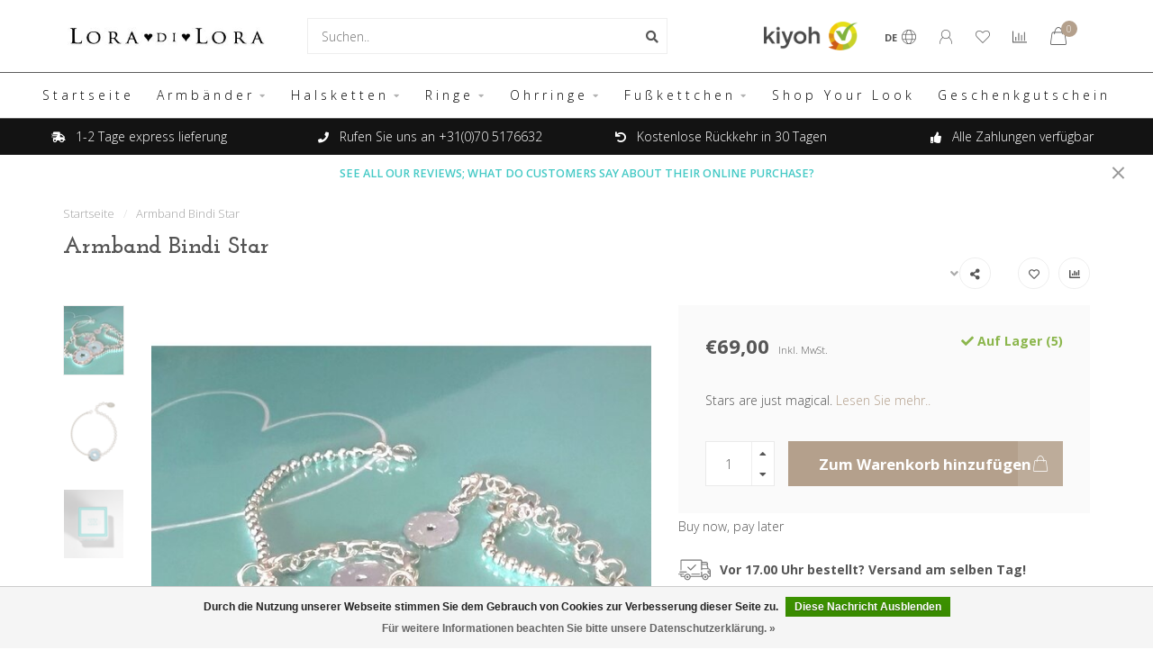

--- FILE ---
content_type: text/html;charset=utf-8
request_url: https://www.loradilora.com/de/armband-bindi-star-silber.html
body_size: 18665
content:
<!DOCTYPE html>
<html lang="de">
  <head>




    
    <!--
        
        Theme Nova | v1.1.0.07092001_1
        Theme designed and created by Dyvelopment - We are true e-commerce heroes!
        
        For custom Lightspeed eCom work like custom design or development,
        please contact us at www.dyvelopment.com

          _____                  _                                  _   
         |  __ \                | |                                | |  
         | |  | |_   ___   _____| | ___  _ __  _ __ ___   ___ _ __ | |_ 
         | |  | | | | \ \ / / _ \ |/ _ \| '_ \| '_ ` _ \ / _ \ '_ \| __|
         | |__| | |_| |\ V /  __/ | (_) | |_) | | | | | |  __/ | | | |_ 
         |_____/ \__, | \_/ \___|_|\___/| .__/|_| |_| |_|\___|_| |_|\__|
                  __/ |                 | |                             
                 |___/                  |_|                             
    -->
    
    <meta charset="utf-8"/>
<!-- [START] 'blocks/head.rain' -->
<!--

  (c) 2008-2026 Lightspeed Netherlands B.V.
  http://www.lightspeedhq.com
  Generated: 23-01-2026 @ 04:53:41

-->
<link rel="canonical" href="https://www.loradilora.com/de/armband-bindi-star-silber.html"/>
<link rel="alternate" href="https://www.loradilora.com/de/index.rss" type="application/rss+xml" title="Neue Produkte"/>
<link href="https://cdn.webshopapp.com/assets/cookielaw.css?2025-02-20" rel="stylesheet" type="text/css"/>
<meta name="robots" content="noodp,noydir"/>
<meta name="google-site-verification" content="ngBTunxWDHxN4lUZ1VuGi8EG1KQaZL4-Fe4_ydlqAXM"/>
<meta property="og:url" content="https://www.loradilora.com/de/armband-bindi-star-silber.html?source=facebook"/>
<meta property="og:site_name" content="Lora di Lora ®️"/>
<meta property="og:title" content="Armband Bindi Star"/>
<meta property="og:description" content="The cute charm-bracelet is a Lora di Lora collecters staple. This delicate handmade piece features 925 sterling silver and an adorable star charm."/>
<meta property="og:image" content="https://cdn.webshopapp.com/shops/265656/files/458702225/armband-bindi-star.jpg"/>
<script>
<!-- Google tag (gtag.js) -->
<script async src="https://www.googletagmanager.com/gtag/js?id=AW-729371332"></script>
<script>
    window.dataLayer = window.dataLayer || [];
    function gtag(){dataLayer.push(arguments);}
    gtag('js', new Date());

    gtag('config', 'AW-729371332');
</script>
</script>
<script>
<!-- Event snippet for Conversie NL conversion page -->
<script>
    gtag('event', 'conversion', {
            'send_to': 'AW-729371332/J565CMXbpZMYEMSl5dsC',
            'value': 90.0,
            'currency': 'EUR',
            'transaction_id': ''
    });
</script>

</script>
<script src="https://app.dmws.plus/shop-assets/265656/dmws-plus-loader.js?id=ad9209d676905e5ea07998b4888b1e38"></script>
<!--[if lt IE 9]>
<script src="https://cdn.webshopapp.com/assets/html5shiv.js?2025-02-20"></script>
<![endif]-->
<!-- [END] 'blocks/head.rain' -->
    
        	  	              	    	         
        <title>Armband Bindi Star - Lora di Lora ®️</title>
    
    <meta name="description" content="The cute charm-bracelet is a Lora di Lora collecters staple. This delicate handmade piece features 925 sterling silver and an adorable star charm." />
    <meta name="keywords" content="Armband, Bindi, Star, Lora di Lora, Armbänder, Halsketten, Ringe, Ohrringe, Schmuck, 925 Sterling Silber, 18 Karat Vermeil-Gold, Edelsteine, Geschenkeladen, Online-Schmuck, Online-Webshop, Kostenloser Versand, 30 Tage Rückgaberecht, Kostenlose Rüc" />
    
    <meta http-equiv="X-UA-Compatible" content="IE=edge">
    <meta name="viewport" content="width=device-width, initial-scale=1.0, maximum-scale=1.0, user-scalable=0">
    <meta name="apple-mobile-web-app-capable" content="yes">
    <meta name="apple-mobile-web-app-status-bar-style" content="black">
    
    <link rel="preconnect" href="https://ajax.googleapis.com">
		<link rel="preconnect" href="https://cdn.webshopapp.com/">
		<link rel="preconnect" href="https://cdn.webshopapp.com/">	
		<link rel="preconnect" href="https://fonts.googleapis.com">
		<link rel="preconnect" href="https://fonts.gstatic.com" crossorigin>
    <link rel="dns-prefetch" href="https://ajax.googleapis.com">
		<link rel="dns-prefetch" href="https://cdn.webshopapp.com/">
		<link rel="dns-prefetch" href="https://cdn.webshopapp.com/">	
		<link rel="dns-prefetch" href="https://fonts.googleapis.com">
		<link rel="dns-prefetch" href="https://fonts.gstatic.com" crossorigin>

    <link rel="shortcut icon" href="https://cdn.webshopapp.com/shops/265656/themes/173887/v/216800/assets/favicon.ico?20200908180638" type="image/x-icon" />
    
    <script src="//ajax.googleapis.com/ajax/libs/jquery/1.12.4/jquery.min.js"></script>
    <script>window.jQuery || document.write('<script src="https://cdn.webshopapp.com/shops/265656/themes/173887/assets/jquery-1-12-4-min.js?20250825153422">\x3C/script>')</script>
    
    <script>!navigator.userAgent.match('MSIE 10.0;') || document.write('<script src="https://cdn.webshopapp.com/shops/265656/themes/173887/assets/proto-polyfill.js?20250825153422">\x3C/script>')</script>
    <script>if(navigator.userAgent.indexOf("MSIE ") > -1 || navigator.userAgent.indexOf("Trident/") > -1) { document.write('<script src="https://cdn.webshopapp.com/shops/265656/themes/173887/assets/intersection-observer-polyfill.js?20250825153422">\x3C/script>') }</script>
    
    <link href="//fonts.googleapis.com/css?family=Open%20Sans:400,300,600,700|Josefin%20Slab:300,400,600,700" rel="preload" as="style">
    <link href="//fonts.googleapis.com/css?family=Open%20Sans:400,300,600,700|Josefin%20Slab:300,400,600,700" rel="stylesheet">
    
    <link rel="preload" href="https://cdn.webshopapp.com/shops/265656/themes/173887/assets/fontawesome-5-min.css?20250825153422" as="style">
    <link rel="stylesheet" href="https://cdn.webshopapp.com/shops/265656/themes/173887/assets/fontawesome-5-min.css?20250825153422">
    
    <link rel="preload" href="https://cdn.webshopapp.com/shops/265656/themes/173887/assets/bootstrap-min.css?20250825153422" as="style">
    <link rel="stylesheet" href="https://cdn.webshopapp.com/shops/265656/themes/173887/assets/bootstrap-min.css?20250825153422">
    
    <link rel="preload" as="script" href="https://cdn.webshopapp.com/assets/gui.js?2025-02-20">
    <script src="https://cdn.webshopapp.com/assets/gui.js?2025-02-20"></script>
    
    <link rel="preload" as="script" href="https://cdn.webshopapp.com/assets/gui-responsive-2-0.js?2025-02-20">
    <script src="https://cdn.webshopapp.com/assets/gui-responsive-2-0.js?2025-02-20"></script>
    
        <link rel="stylesheet" href="https://cdn.webshopapp.com/shops/265656/themes/173887/assets/fancybox-3-5-7-min.css?20250825153422" />
        
        <link rel="preload" href="https://cdn.webshopapp.com/shops/265656/themes/173887/assets/style.css?20250825153422" as="style">
    <link rel="stylesheet" href="https://cdn.webshopapp.com/shops/265656/themes/173887/assets/style.css?20250825153422" />
        
    <!-- User defined styles -->
    <link rel="preload" href="https://cdn.webshopapp.com/shops/265656/themes/173887/assets/settings.css?20250825153422" as="style">
    <link rel="preload" href="https://cdn.webshopapp.com/shops/265656/themes/173887/assets/custom.css?20250825153422" as="style">
    <link rel="stylesheet" href="https://cdn.webshopapp.com/shops/265656/themes/173887/assets/settings.css?20250825153422" />
    <link rel="stylesheet" href="https://cdn.webshopapp.com/shops/265656/themes/173887/assets/custom.css?20250825153422" />
    
    <script>
   var productStorage = {};
   var theme = {};

  </script>    
    <link type="preload" src="https://cdn.webshopapp.com/shops/265656/themes/173887/assets/countdown-min.js?20250825153422" as="script">
    <link type="preload" src="https://cdn.webshopapp.com/shops/265656/themes/173887/assets/swiper-4-min.js?20250825153422" as="script">
    <link type="preload" src="https://cdn.webshopapp.com/shops/265656/themes/173887/assets/global.js?20250825153422" as="script">
    
            
      </head>
  <body class="layout-custom">

    <div class="body-content"><div class="overlay"><i class="fa fa-times"></i></div><header><div id="header-holder"><div class="container"><div id="header-content"><div class="header-left"><div class="categories-button small scroll scroll-nav hidden-sm hidden-xs hidden-xxs"><div class="nav-icon"><div class="bar1"></div><div class="bar3"></div><span>Menu</span></div></div><div id="mobilenav" class="categories-button small mobile visible-sm visible-xs visible-xxs"><div class="nav-icon"><div class="bar1"></div><div class="bar3"></div></div><span>Menu</span></div><span id="mobilesearch" class="visible-xxs visible-xs visible-sm"><a href="https://www.loradilora.com/de/"><i class="fa fa-search" aria-hidden="true"></i></a></span><a href="https://www.loradilora.com/de/" class="logo hidden-sm hidden-xs hidden-xxs"><img class="logo" src="https://cdn.webshopapp.com/shops/265656/themes/173887/v/216800/assets/logo.png?20200908180638" alt="Lora di Lora Schmuck. Armbänder, Halsketten, Ohrringe und Ringe. 925 Sterling Silber und 18 Karat Vermeil Gold Collection"></a></div><div class="header-center"><div class="search hidden-sm hidden-xs hidden-xxs dmws_perfect-search-trigger"><form action="https://www.loradilora.com/de/search/" class="searchform" method="get"><div class="search-holder"><input type="text" class="searchbox white" name="q" placeholder="Suchen.." autocomplete="off"><i class="fa fa-search" aria-hidden="true"></i><i class="fa fa-times clearsearch" aria-hidden="true"></i></div></form><div class="searchcontent hidden-xs hidden-xxs"><div class="searchresults"></div><div class="more"><a href="#" class="search-viewall">Alle Ergebnisse anzeigen <span>(0)</span></a></div><div class="noresults">Keine Produkte gefunden</div></div></div><a href="https://www.loradilora.com/de/" class="hidden-lg hidden-md hidden-xs hidden-xxs"><img class="logo" src="https://cdn.webshopapp.com/shops/265656/themes/173887/v/216800/assets/logo.png?20200908180638" alt="Lora di Lora Schmuck. Armbänder, Halsketten, Ohrringe und Ringe. 925 Sterling Silber und 18 Karat Vermeil Gold Collection"></a><a href="https://www.loradilora.com/de/" class="visible-xxs visible-xs"><img class="logo" src="https://cdn.webshopapp.com/shops/265656/themes/173887/v/221847/assets/logo-mobile.png?20200909170226" alt="Lora di Lora Schmuck. Armbänder, Halsketten, Ohrringe und Ringe. 925 Sterling Silber und 18 Karat Vermeil Gold Collection"></a></div><div class="header-hallmark hidden-xs hidden-xxs hidden-sm"><a href="https://www.kiyoh.com/reviews/1051197/lora_di_lora?from=widget&amp;lang=en" target="_blank"><img src="https://cdn.webshopapp.com/shops/265656/themes/173887/assets/kiyoh-color.png?20250825153422" alt="" class="kiyoh-color"></a></div><div class="header-right text-right"><div class="user-actions hidden-sm hidden-xs hidden-xxs"><a href="#" class="header-link" data-fancy="fancy-locale-holder" data-fancy-type="flyout" data-tooltip title="Sprache & Währung" data-placement="bottom"><span class="current-lang">DE</span><i class="nova-icon nova-icon-globe"></i></a><a href="https://www.loradilora.com/de/account/" class="account header-link" data-fancy="fancy-account-holder" data-tooltip title="Mein Konto" data-placement="bottom"><!-- <img src="https://cdn.webshopapp.com/shops/265656/themes/173887/assets/icon-user.svg?20250825153422" alt="My account" class="icon"> --><i class="nova-icon nova-icon-user"></i></a><a href="https://www.loradilora.com/de/account/wishlist/" class="header-link" data-tooltip title="Wunschzettel" data-placement="bottom" data-fancy="fancy-account-holder"><i class="nova-icon nova-icon-heart"></i></a><a href="" class="header-link compare" data-fancy="fancy-compare-holder" data-fancy-type="flyout" data-tooltip title="Vergleichen" data-placement="bottom"><i class="nova-icon nova-icon-chart"></i></a><div class="fancy-box flyout fancy-compare-holder"><div class="fancy-compare"><div class="row"><div class="col-md-12"><h4>Produkte vergleichen</h4></div><div class="col-md-12"><p>Sie haben noch keine Artikel hinzugefügt.</p></div></div></div></div><div class="fancy-box flyout fancy-locale-holder"><div class="fancy-locale"><div class=""><label for="">Wähle deine Sprache</label><div class="flex-container middle"><div class="flex-col"><span class="flags de"></span></div><div class="flex-col flex-grow-1"><select id="" class="fancy-select" onchange="document.location=this.options[this.selectedIndex].getAttribute('data-url')"><option lang="nl" title="Nederlands" data-url="https://www.loradilora.com/nl/go/product/75924728">Nederlands</option><option lang="de" title="Deutsch" data-url="https://www.loradilora.com/de/go/product/75924728" selected="selected">Deutsch</option><option lang="en" title="English" data-url="https://www.loradilora.com/en/go/product/75924728">English</option></select></div></div></div><div class="margin-top-half"><label for="">Wähle deine Währung</label><div class="flex-container middle"><div class="flex-col"><span><strong>€</strong></span></div><div class="flex-col flex-grow-1"><select id="" class="fancy-select" onchange="document.location=this.options[this.selectedIndex].getAttribute('data-url')"><option data-url="https://www.loradilora.com/de/session/currency/eur/" selected="selected">EUR</option></select></div></div></div></div></div></div><a href="https://www.loradilora.com/de/cart/" class="cart header-link" data-fancy="fancy-cart-holder"><div class="cart-icon"><i class="nova-icon nova-icon-shopping-bag"></i><span id="qty" class="highlight-bg cart-total-qty shopping-bag">0</span></div></a></div></div></div></div><div class="cf"></div><div class="subnav-dimmed"></div><div class=" borders  hidden-xxs hidden-xs hidden-sm" id="navbar"><div class="container boxed-subnav"><div class="row"><div class="col-md-12"><nav><ul class="smallmenu"><li class="hidden-sm hidden-xs hidden-xxs"><a href="https://www.loradilora.com/de/">Startseite</a></li><li><a href="https://www.loradilora.com/de/armbaender/" class="dropdown">Armbänder</a><ul class="smallmenu sub1"><li><a href="https://www.loradilora.com/de/armbaender/bamba/">Bamba</a></li><li><a href="https://www.loradilora.com/de/armbaender/bachata/">Bachata</a></li><li><a href="https://www.loradilora.com/de/armbaender/bindi/">Bindi</a></li><li><a href="https://www.loradilora.com/de/armbaender/candy/">Candy</a></li><li><a href="https://www.loradilora.com/de/armbaender/set-7/">Set-7</a></li><li><a href="https://www.loradilora.com/de/armbaender/set-4/">Set-4</a></li><li><a href="https://www.loradilora.com/de/armbaender/set-3/">Set-3</a></li></ul></li><li><a href="https://www.loradilora.com/de/halsketten/" class="dropdown">Halsketten</a><ul class="smallmenu sub1"><li><a href="https://www.loradilora.com/de/halsketten/indi/">Indi</a></li><li><a href="https://www.loradilora.com/de/halsketten/candy/">Candy</a></li><li><a href="https://www.loradilora.com/de/halsketten/jezebel/">Jezebel</a></li><li><a href="https://www.loradilora.com/de/halsketten/chikki/">Chikki</a></li><li><a href="https://www.loradilora.com/de/halsketten/rebel/">Rebel</a></li><li><a href="https://www.loradilora.com/de/halsketten/bahia/">Bahia</a></li></ul></li><li><a href="https://www.loradilora.com/de/ringe/" class="dropdown">Ringe</a><ul class="smallmenu sub1"><li><a href="https://www.loradilora.com/de/ringe/candy/">Candy</a></li><li><a href="https://www.loradilora.com/de/ringe/cookie/">Cookie</a></li><li><a href="https://www.loradilora.com/de/ringe/pop/">Pop</a></li><li><a href="https://www.loradilora.com/de/ringe/kippa/">Kippa</a></li></ul></li><li><a href="https://www.loradilora.com/de/ohrringe/" class="dropdown">Ohrringe</a><ul class="smallmenu sub1"><li><a href="https://www.loradilora.com/de/ohrringe/22/">22</a></li><li><a href="https://www.loradilora.com/de/ohrringe/cookie/">Cookie</a></li><li><a href="https://www.loradilora.com/de/ohrringe/25/">25</a></li><li><a href="https://www.loradilora.com/de/ohrringe/23/">23</a></li></ul></li><li><a href="https://www.loradilora.com/de/fusskettchen/" class="dropdown">Fußkettchen</a><ul class="smallmenu sub1"><li><a href="https://www.loradilora.com/de/fusskettchen/sun/">Sun</a></li><li><a href="https://www.loradilora.com/de/fusskettchen/sand/">Sand</a></li></ul></li><li><a href="https://www.loradilora.com/de/shop-your-look/" class="">Shop Your Look</a></li><li><a href="https://www.loradilora.com/de/gutschein.html" >Geschenkgutschein</a></li></ul></nav></div></div></div></div><div class="subheader-holder"><div class="subheader"><div class="usps-slider-holder" style="width:100%;"><div class="swiper-container usps-header below-nav"><div class="swiper-wrapper"><div class="swiper-slide usp-block"><div><i class="fas fa-shipping-fast"></i> 1-2 Tage express lieferung
          </div></div><div class="swiper-slide usp-block"><div><i class="fas fa-phone"></i> Rufen Sie uns an +31(0)70 5176632
          </div></div><div class="swiper-slide usp-block"><div><i class="fas fa-undo"></i> Kostenlose Rückkehr in 30 Tagen
          </div></div><div class="swiper-slide usp-block"><div><i class="fas fa-thumbs-up"></i> Alle Zahlungen verfügbar
          </div></div></div></div></div></div></div><div id="notification" ><a href="https://www.kiyoh.com/reviews/1051197/lora_di_lora/?lang=en">SEE ALL OUR REVIEWS; WHAT DO CUSTOMERS SAY ABOUT THEIR ONLINE PURCHASE?</a><div class="x x-small" id="close-notification"></div></div></header><div class="breadcrumbs"><div class="container"><div class="row"><div class="col-md-12"><a href="https://www.loradilora.com/de/" title="Startseite">Startseite</a><span><span class="seperator">/</span><a href="https://www.loradilora.com/de/armband-bindi-star-silber.html"><span>Armband Bindi Star</span></a></span></div></div></div></div><div class="sizechart-holder"><div class="x"></div><div class="sizechart-content-holder"><h1 class="sizechart-title"></h1><div class="sizechart-content"></div></div></div><div class="addtocart-sticky"><div class="container"><div class="flex-container marginless middle"><img src="https://cdn.webshopapp.com/shops/265656/files/458702225/42x42x2/image.jpg" alt="" class="max-size"><h5 class="title hidden-xs hidden-xxs">Armband Bindi Star</h5><div class="sticky-price"><span class="price">€69,00</span></div><a href="https://www.loradilora.com/de/cart/add/149785874/" class="button quick-cart smaall-button" data-title="Armband Bindi Star" data-price="€69,00" data-variant="" data-image="https://cdn.webshopapp.com/shops/265656/files/458702225/650x750x2/image.jpg">Zum Warenkorb hinzufügen</a><a href="https://www.loradilora.com/de/account/wishlistAdd/75924728/?variant_id=149785874" class="button lined sticky-wishlist hidden-xs hidden-xxs" data-tooltip data-original-title="Zur Wunschliste hinzufügen" data-placement="bottom"><i class="nova-icon nova-icon-heart"></i></a></div></div></div><div class="container productpage"><div class="row"><div class="col-md-12"><div class="product-title hidden-xxs hidden-xs hidden-sm"><div class=""><h1 class="">Armband Bindi Star </h1></div><div class="row"><div class="col-md-7"><div class="title-appendix"></div></div><div class="col-md-5"><div class="title-appendix"><div class="wishlist text-right"><a href="https://www.loradilora.com/de/account/wishlistAdd/75924728/?variant_id=149785874" class="margin-right-10" data-tooltip title="Zur Wunschliste hinzufügen"><i class="far fa-heart"></i></a><a href="https://www.loradilora.com/de/compare/add/149785874/" class="compare" data-tooltip title="Zum Vergleich hinzufügen" data-compare="149785874"><i class="fas fa-chart-bar"></i></a></div><div class="share dropdown-holder"><a href="#" class="share-toggle" data-toggle="dropdown" data-tooltip title="Dieses Produkt teilen"><i class="fa fa-share-alt"></i></a><div class="content dropdown-content dropdown-right"><a onclick="return !window.open(this.href,'Armband Bindi Star', 'width=500,height=500')" target="_blank" href="https://www.facebook.com/sharer/sharer.php?u=https%3A%2F%2Fwww.loradilora.com%2Fde%2Farmband-bindi-star-silber.html" class="facebook"><i class="fab fa-facebook-square"></i></a><a onclick="return !window.open(this.href,'Armband Bindi Star', 'width=500,height=500')" target="_blank" href="https://twitter.com/home?status=armband-bindi-star-silber.html" class="twitter"><i class="fab fa-twitter-square"></i></a><a onclick="return !window.open(this.href,'Armband Bindi Star', 'width=500,height=500')" target="_blank" href="https://pinterest.com/pin/create/button/?url=https://www.loradilora.com/de/armband-bindi-star-silber.html&media=https://cdn.webshopapp.com/shops/265656/files/458702225/image.jpg&description=Stars%20are%20just%20magical." class="pinterest"><i class="fab fa-pinterest-square"></i></a></div></div></div></div></div></div></div></div><div class="content-box"><div class="row"><div class="col-md-1 hidden-sm hidden-xs hidden-xxs thumbs-holder vertical"><div class="thumbs vertical" style="margin-top:0;"><div class="swiper-container swiper-container-vert swiper-productthumbs" style="height:100%; width:100%;"><div class="swiper-wrapper"><div class="swiper-slide swiper-slide-vert active"><img src="https://cdn.webshopapp.com/shops/265656/files/458702225/65x75x1/armband-bindi-star.jpg" alt="" class="img-responsive"></div><div class="swiper-slide swiper-slide-vert"><img src="https://cdn.webshopapp.com/shops/265656/files/458008414/65x75x1/armband-bindi-star.jpg" alt="" class="img-responsive"></div><div class="swiper-slide swiper-slide-vert"><img src="https://cdn.webshopapp.com/shops/265656/files/458008426/65x75x1/armband-bindi-star.jpg" alt="" class="img-responsive"></div></div></div></div></div><div class="col-sm-6 productpage-left"><div class="row"><div class="col-md-12"><div class="product-image-holder" id="holder"><div class="swiper-container swiper-productimage product-image"><div class="swiper-wrapper"><div class="swiper-slide zoom" data-src="https://cdn.webshopapp.com/shops/265656/files/458702225/armband-bindi-star.jpg" data-fancybox="product-images"><img data-src="https://cdn.webshopapp.com/shops/265656/files/458702225/650x750x2/armband-bindi-star.jpg" class="swiper-lazy img-responsive" data-src-zoom="https://cdn.webshopapp.com/shops/265656/files/458702225/armband-bindi-star.jpg" alt="Armband Bindi Star"></div><div class="swiper-slide zoom" data-src="https://cdn.webshopapp.com/shops/265656/files/458008414/armband-bindi-star.jpg" data-fancybox="product-images"><img data-src="https://cdn.webshopapp.com/shops/265656/files/458008414/650x750x2/armband-bindi-star.jpg" class="swiper-lazy img-responsive" data-src-zoom="https://cdn.webshopapp.com/shops/265656/files/458008414/armband-bindi-star.jpg" alt="Armband Bindi Star"></div><div class="swiper-slide zoom" data-src="https://cdn.webshopapp.com/shops/265656/files/458008426/armband-bindi-star.jpg" data-fancybox="product-images"><img data-src="https://cdn.webshopapp.com/shops/265656/files/458008426/650x750x2/armband-bindi-star.jpg" class="swiper-lazy img-responsive" data-src-zoom="https://cdn.webshopapp.com/shops/265656/files/458008426/armband-bindi-star.jpg" alt="Armband Bindi Star"></div></div></div><a href="https://www.loradilora.com/de/account/wishlistAdd/75924728/?variant_id=149785874" class="mobile-wishlist visible-sm visible-xs visible-xxs"><i class="nova-icon nova-icon-heart"></i></a></div><div class="swiper-pagination swiper-pagination-image hidden-md hidden-lg"></div></div></div></div><div class="col-md-5 col-sm-6 productpage-right"><div class="row visible-xxs visible-xs visible-sm"><div class="col-md-12"><div class="mobile-title"><h4>Armband Bindi Star</h4></div></div></div><!-- start offer wrapper --><div class="offer-holder"><div class="row "><div class="col-md-12"><div class="product-price"><div class="row"><div class="col-xs-6"><span class="price margin-right-10">€69,00</span><span class="price-strict">Inkl. MwSt.</span></div><div class="col-xs-6 text-right"><div class="stock"><div class="in-stock"><i class="fa fa-check"></i> Auf Lager (5)</div></div></div></div></div></div></div><div class="row rowmargin"><div class="col-md-12"><div class="product-description"><p>
              Stars are just magical.
                            <a href="#information" data-scrollview-id="information" data-scrollview-offset="190">Lesen Sie mehr..</a></p></div></div></div><form action="https://www.loradilora.com/de/cart/add/149785874/" id="product_configure_form" method="post"><div class="row margin-top" style="display:none;"><div class="col-md-12"><div class="productform variant-blocks"><div data-id="149785874" data-url="https://www.loradilora.com/de/armband-bindi-star-silber.html?format=json" class="dmws-p_w8g0f1-color-picker--product-page" id="dmws-p_w8g0f1-color-picker-149785874"><span class="dmws-p_w8g0f1-color-picker--color-chosen"><h4>Choose from:</h4><label class="dmws-p_w8g0f1-color-picker--chosen"></label></span><div class="dmws-p_w8g0f1-color-picker--custom-color"></div></div><input type="hidden" name="bundle_id" id="product_configure_bundle_id" value=""></div></div></div><div class="row"><div class="col-md-12 rowmargin"><div class="addtocart-holder"><div class="qty"><input type="text" name="quantity" class="quantity qty-fast" value="1"><span class="qtyadd"><i class="fa fa-caret-up"></i></span><span class="qtyminus"><i class="fa fa-caret-down"></i></span></div><div class="addtocart"><button type="submit" name="addtocart" class="btn-addtocart quick-cart button button-cta" data-vid="149785874" data-title="Armband Bindi Star" data-variant="" data-price="€69,00" data-image="https://cdn.webshopapp.com/shops/265656/files/458702225/650x750x2/image.jpg" data-has-related="true">
                Zum Warenkorb hinzufügen <span class="icon-holder"><i class="nova-icon nova-icon-shopping-bag"></i></span></button></div></div></div></div></form></div><!-- end offer wrapper --><div id="dmws-a_w8g7dw_payment-info"><p>Buy now, pay later</p></div><div class="flex-container middle margin-top-half"><div class="flex-col flex-grow-1"><div class="product-deliverytime"><div class="deliverytime-icon"><svg version="1.1" id="truck-icon" xmlns="http://www.w3.org/2000/svg" xmlns:xlink="http://www.w3.org/1999/xlink" x="0px" y="0px"
	 viewBox="0 0 512 512" width="36" xml:space="preserve"><g><g><path d="M476.158,231.363l-13.259-53.035c3.625-0.77,6.345-3.986,6.345-7.839v-8.551c0-18.566-15.105-33.67-33.67-33.67h-60.392
			V110.63c0-9.136-7.432-16.568-16.568-16.568H50.772c-9.136,0-16.568,7.432-16.568,16.568V256c0,4.427,3.589,8.017,8.017,8.017
			c4.427,0,8.017-3.589,8.017-8.017V110.63c0-0.295,0.239-0.534,0.534-0.534h307.841c0.295,0,0.534,0.239,0.534,0.534v145.372
			c0,4.427,3.589,8.017,8.017,8.017c4.427,0,8.017-3.589,8.017-8.017v-9.088h94.569c0.008,0,0.014,0.002,0.021,0.002
			c0.008,0,0.015-0.001,0.022-0.001c11.637,0.008,21.518,7.646,24.912,18.171h-24.928c-4.427,0-8.017,3.589-8.017,8.017v17.102
			c0,13.851,11.268,25.119,25.119,25.119h9.086v35.273h-20.962c-6.886-19.883-25.787-34.205-47.982-34.205
			s-41.097,14.322-47.982,34.205h-3.86v-60.393c0-4.427-3.589-8.017-8.017-8.017c-4.427,0-8.017,3.589-8.017,8.017v60.391H192.817
			c-6.886-19.883-25.787-34.205-47.982-34.205s-41.097,14.322-47.982,34.205H50.772c-0.295,0-0.534-0.239-0.534-0.534v-17.637
			h34.739c4.427,0,8.017-3.589,8.017-8.017s-3.589-8.017-8.017-8.017H8.017c-4.427,0-8.017,3.589-8.017,8.017
			s3.589,8.017,8.017,8.017h26.188v17.637c0,9.136,7.432,16.568,16.568,16.568h43.304c-0.002,0.178-0.014,0.355-0.014,0.534
			c0,27.996,22.777,50.772,50.772,50.772s50.772-22.776,50.772-50.772c0-0.18-0.012-0.356-0.014-0.534h180.67
			c-0.002,0.178-0.014,0.355-0.014,0.534c0,27.996,22.777,50.772,50.772,50.772c27.995,0,50.772-22.776,50.772-50.772
			c0-0.18-0.012-0.356-0.014-0.534h26.203c4.427,0,8.017-3.589,8.017-8.017v-85.511C512,251.989,496.423,234.448,476.158,231.363z
			 M375.182,144.301h60.392c9.725,0,17.637,7.912,17.637,17.637v0.534h-78.029V144.301z M375.182,230.881v-52.376h71.235
			l13.094,52.376H375.182z M144.835,401.904c-19.155,0-34.739-15.583-34.739-34.739s15.584-34.739,34.739-34.739
			c19.155,0,34.739,15.583,34.739,34.739S163.99,401.904,144.835,401.904z M427.023,401.904c-19.155,0-34.739-15.583-34.739-34.739
			s15.584-34.739,34.739-34.739c19.155,0,34.739,15.583,34.739,34.739S446.178,401.904,427.023,401.904z M495.967,299.29h-9.086
			c-5.01,0-9.086-4.076-9.086-9.086v-9.086h18.171V299.29z"/></g></g><g><g><path d="M144.835,350.597c-9.136,0-16.568,7.432-16.568,16.568c0,9.136,7.432,16.568,16.568,16.568
			c9.136,0,16.568-7.432,16.568-16.568C161.403,358.029,153.971,350.597,144.835,350.597z"/></g></g><g><g><path d="M427.023,350.597c-9.136,0-16.568,7.432-16.568,16.568c0,9.136,7.432,16.568,16.568,16.568
			c9.136,0,16.568-7.432,16.568-16.568C443.591,358.029,436.159,350.597,427.023,350.597z"/></g></g><g><g><path d="M332.96,316.393H213.244c-4.427,0-8.017,3.589-8.017,8.017s3.589,8.017,8.017,8.017H332.96
			c4.427,0,8.017-3.589,8.017-8.017S337.388,316.393,332.96,316.393z"/></g></g><g><g><path d="M127.733,282.188H25.119c-4.427,0-8.017,3.589-8.017,8.017s3.589,8.017,8.017,8.017h102.614
			c4.427,0,8.017-3.589,8.017-8.017S132.16,282.188,127.733,282.188z"/></g></g><g><g><path d="M278.771,173.37c-3.13-3.13-8.207-3.13-11.337,0.001l-71.292,71.291l-37.087-37.087c-3.131-3.131-8.207-3.131-11.337,0
			c-3.131,3.131-3.131,8.206,0,11.337l42.756,42.756c1.565,1.566,3.617,2.348,5.668,2.348s4.104-0.782,5.668-2.348l76.96-76.96
			C281.901,181.576,281.901,176.501,278.771,173.37z"/></g></g><g></g><g></g><g></g><g></g><g></g><g></g><g></g><g></g><g></g><g></g><g></g><g></g><g></g><g></g><g></g></svg></div><div class="deliverytime-content">
                        	Vor 17.00 Uhr bestellt? Versand am selben Tag!
                      </div></div></div></div><div class="row rowmargin"><div class="col-md-12"><div class="productpage-usps"><ul><li><i class="fas fa-shipping-fast"></i><h4>Express Lieferung</h4> Alle Bestellungen vor 17 Uhr werden am selben Tag versendet mit DHL.</li><li><i class="fas fa-phone"></i><h4>Kundendienst</h4> Rufen Sie uns an für weitere Informationen, T +31883745000</li><li class="seperator"></li><li><i class="fas fa-undo"></i><h4>Geld-Zurück-Garantie</h4> Artikel innerhalb von 30 Tagen zurücksenden und Rückerstattung erhalten</li><li><i class="fas fa-thumbs-up"></i><h4>Alle Zahlungen sicher</h4> Alle lokalen Zahlungsmethoden verfügbar. Sicher bezahlen.</li></ul></div></div></div><div id="dmws-p_w8g6kv_product-connector"><h4>This product is available in the following variants:</h4><div class="dmws-p_w8g6kv_product-connector--slider-wrapper" data-product-url="https://www.loradilora.com/de/armband-bindi-star-silber.html?format=json" data-url="https://www.loradilora.com/de/search/dmws-p_w8g6kv_searchterm/page1.ajax?limit=100"><div class="dmws-p_w8g6kv_product-connector--owl-carrousel"></div></div></div></div></div><div class="row margin-top-50 product-details"><div class="col-md-7 info-left"><!--<div class="product-details-nav hidden-xxs hidden-xs hidden-sm"><a href="#information" class="button-txt" data-scrollview-id="information" data-scrollview-offset="190">Beschreibung</a><a href="#specifications" class="button-txt" data-scrollview-id="specifications" data-scrollview-offset="150">Eigenschaften</a><a href="#reviews" class="button-txt" data-scrollview-id="reviews" data-scrollview-offset="150">Bewertungen</a></div>--><div class="product-info active" id="information"><h4 class="block-title ">
		      Produktbeschreibung
    		</h4><div class="content block-content active"><h5>Ein süßes Armband mit Charme, einstellbar auf jede gewünschte Länge.</h5><p style="text-align: justify;">LORADILORA® ist bekannt für seine Kollektion Armbänder mit einzigartigem Charme. Fügen Sie Ihrer Kollektion neue Armbänder hinzu, mit dieser Kollektion an verstellbaren Armbändern, die von der variablen Länge und dem intelligenten Verschluss für eine kleinere oder größere Passform geliebt werden. Alle unsere 925 Sterling Silber Armbänder tragen das beliebte Designerlabel, zusammen mit einem bedeutungsvollen Charme von Ø 2cm.</p></div></div><div class="embed-specs-holder" id="specifications"><h4 class="block-title">Eigenschaften</h4><div class="block-content"><div class="specs"><div class="spec-holder"><div class="row"><div class="col-xs-5 spec-name">
              Artikelnummer:
          </div><div class="col-xs-7 spec-value">
            LDL-219-S-BRSBINDI
          </div></div></div><div class="spec-holder"><div class="row"><div class="col-xs-5 spec-name">
              EAN Code
          </div><div class="col-xs-7 spec-value">
            8719274220213
          </div></div></div><div class="spec-holder"><div class="row"><div class="col-xs-5 spec-name">
              Product type
          </div><div class="col-xs-7 spec-value">
                          Armband
                      </div></div></div><div class="spec-holder"><div class="row"><div class="col-xs-5 spec-name">
              Basis
          </div><div class="col-xs-7 spec-value">
                          Auf 1.0 mm hohe Qualität amerikanisches Gummiband
                      </div></div></div><div class="spec-holder"><div class="row"><div class="col-xs-5 spec-name">
              Stil
          </div><div class="col-xs-7 spec-value">
                          Eine individuelle Band
                      </div></div></div><div class="spec-holder"><div class="row"><div class="col-xs-5 spec-name">
              Material
          </div><div class="col-xs-7 spec-value">
                          925 Sterling Silber
                      </div></div></div><div class="spec-holder"><div class="row"><div class="col-xs-5 spec-name">
              Gewicht
          </div><div class="col-xs-7 spec-value">
                          12 gram
                      </div></div></div><div class="spec-holder"><div class="row"><div class="col-xs-5 spec-name">
              Diameter ø
          </div><div class="col-xs-7 spec-value">
                          Eine Größe - 6 cm
                      </div></div></div></div><div class="overflow-fade"></div><div class="embed-read-more"><a href="#" class="button inverted view-all-specs" data-modal="specs-modal-holder">Alle Eigenschaften <i class="fas fa-angle-right"></i></a></div></div></div></div><div class="col-md-5 info-right"><div class="related-products active static-products-holder default-related"><h4 class="block-title">Ergänzende Produkte</h4><div class="products-holder block-content active"><div class="swiper-container swiper-related-products"><div class="swiper-wrapper"><div class="product-grid odd swiper-slide" data-loopindex="1" data-trueindex="1" data-homedeal=""><div class="product-block-holder rounded shadow-hover  white-bg" data-pid="150704926" data-json="https://www.loradilora.com/de/armband-candy-baby-blue.html?format=json"><div id="dmws-p_1za0cr4-perfectstock-button-data-150704926" data-text="benachrichtige mich" data-url="https://www.loradilora.com/de/armband-candy-baby-blue.html?id=298839954&format=json" style="display:none"></div><div class="product-block text-center"><div class="product-block-image"><a href="https://www.loradilora.com/de/armband-candy-baby-blue.html"><img src="https://cdn.webshopapp.com/shops/265656/files/454140692/650x750x2/armband-candy-baby-blue.jpg" alt="Armband Candy-Baby Blue" title="Armband Candy-Baby Blue" /><div class="himage"></div></a><div class="product-block-stock hidden-sm hidden-xs hidden-xxs"><div class="loader"><i class="fa fa-spinner fa-spin"></i></div></div></div><div class="brand">&nbsp;</div><h4 class="with-brand"><a href="https://www.loradilora.com/de/armband-candy-baby-blue.html" title="Armband Candy-Baby Blue" class="title">
          Armband Candy-Baby Blue        </a></h4><a href="https://www.loradilora.com/de/armband-candy-baby-blue.html" class="product-block-quick quickshop"><i class="fas fa-search"></i></a><a href="https://www.loradilora.com/de/armband-candy-baby-blue.html" class="product-block-quick wishlist" data-fancy="fancy-account-holder"><i class="far fa-heart"></i></a><a href="https://www.loradilora.com/de/compare/add/298839954/" data-compare="298839954" class="product-block-quick compare"><i class="fas fa-chart-bar"></i></a><div data-id="298839954" data-url="https://www.loradilora.com/de/armband-candy-baby-blue.html?format=json"  id="dmws-p_w8g0f1-color-picker-298839954"><div class="dmws-p_w8g0f1-color-picker--custom-color"></div></div><div class="product-block-price"><strong>€59,00</strong></div></div></div></div><div class="product-grid even swiper-slide" data-loopindex="2" data-trueindex="2" data-homedeal=""><div class="product-block-holder rounded shadow-hover  white-bg" data-pid="121987844" data-json="https://www.loradilora.com/de/armband-bamba-its-a-boy-silber.html?format=json"><div id="dmws-p_1za0cr4-perfectstock-button-data-121987844" data-text="benachrichtige mich" data-url="https://www.loradilora.com/de/armband-bamba-its-a-boy-silber.html?id=243489632&format=json" style="display:none"></div><div class="product-block text-center"><div class="product-block-image"><a href="https://www.loradilora.com/de/armband-bamba-its-a-boy-silber.html"><img src="https://cdn.webshopapp.com/shops/265656/files/369207212/650x750x2/armband-bamba-its-a-boy.jpg" alt="Armband Bamba It&#039;s a Boy" title="Armband Bamba It&#039;s a Boy" /><div class="himage"></div></a><div class="product-block-stock hidden-sm hidden-xs hidden-xxs"><div class="loader"><i class="fa fa-spinner fa-spin"></i></div></div></div><div class="brand">&nbsp;</div><h4 class="with-brand"><a href="https://www.loradilora.com/de/armband-bamba-its-a-boy-silber.html" title="Armband Bamba It&#039;s a Boy" class="title">
          Armband Bamba It&#039;s a Boy        </a></h4><a href="https://www.loradilora.com/de/armband-bamba-its-a-boy-silber.html" class="product-block-quick quickshop"><i class="fas fa-search"></i></a><a href="https://www.loradilora.com/de/armband-bamba-its-a-boy-silber.html" class="product-block-quick wishlist" data-fancy="fancy-account-holder"><i class="far fa-heart"></i></a><a href="https://www.loradilora.com/de/compare/add/243489632/" data-compare="243489632" class="product-block-quick compare"><i class="fas fa-chart-bar"></i></a><div data-id="243489632" data-url="https://www.loradilora.com/de/armband-bamba-its-a-boy-silber.html?format=json"  id="dmws-p_w8g0f1-color-picker-243489632"><div class="dmws-p_w8g0f1-color-picker--custom-color"></div></div><div class="product-block-price"><strong>€59,00</strong></div></div></div></div><div class="cf hidden-lg hidden-md hidden-sm visible-xs visible-xxs" data-colwidth="4" data-index-div2="2"></div><div class="product-grid odd swiper-slide" data-loopindex="3" data-trueindex="3" data-homedeal=""><div class="product-block-holder rounded shadow-hover  white-bg" data-pid="151072091" data-json="https://www.loradilora.com/de/armband-bachata-dreams-silber.html?format=json"><div id="dmws-p_1za0cr4-perfectstock-button-data-151072091" data-text="benachrichtige mich" data-url="https://www.loradilora.com/de/armband-bachata-dreams-silber.html?id=299659355&format=json" style="display:none"></div><div class="product-block text-center"><div class="product-label highlight-bg">neu</div><div class="product-block-image"><a href="https://www.loradilora.com/de/armband-bachata-dreams-silber.html"><img src="https://cdn.webshopapp.com/shops/265656/files/455684463/650x750x2/armband-bachata-dreams.jpg" alt="Armband Bachata Dreams" title="Armband Bachata Dreams" /><div class="himage"></div></a><div class="product-block-stock hidden-sm hidden-xs hidden-xxs"><div class="loader"><i class="fa fa-spinner fa-spin"></i></div></div></div><div class="brand">&nbsp;</div><h4 class="with-brand"><a href="https://www.loradilora.com/de/armband-bachata-dreams-silber.html" title="Armband Bachata Dreams" class="title">
          Armband Bachata Dreams        </a></h4><a href="https://www.loradilora.com/de/armband-bachata-dreams-silber.html" class="product-block-quick quickshop"><i class="fas fa-search"></i></a><a href="https://www.loradilora.com/de/armband-bachata-dreams-silber.html" class="product-block-quick wishlist" data-fancy="fancy-account-holder"><i class="far fa-heart"></i></a><a href="https://www.loradilora.com/de/compare/add/299659355/" data-compare="299659355" class="product-block-quick compare"><i class="fas fa-chart-bar"></i></a><div data-id="299659355" data-url="https://www.loradilora.com/de/armband-bachata-dreams-silber.html?format=json"  id="dmws-p_w8g0f1-color-picker-299659355"><div class="dmws-p_w8g0f1-color-picker--custom-color"></div></div><div class="product-block-price"><strong>€89,00</strong></div></div></div></div><div class="cf visible-lg visible-md visible-sm hidden-xs" data-colwidth="4" data-index-div3="3"></div><div class="product-grid even swiper-slide" data-loopindex="4" data-trueindex="4" data-homedeal=""><div class="product-block-holder rounded shadow-hover  white-bg" data-pid="154994838" data-json="https://www.loradilora.com/de/ohrringe-cookie-baby-blue-silber.html?format=json"><div id="dmws-p_1za0cr4-perfectstock-button-data-154994838" data-text="benachrichtige mich" data-url="https://www.loradilora.com/de/ohrringe-cookie-baby-blue-silber.html?id=307977857&format=json" style="display:none"></div><div class="product-block text-center"><div class="product-block-image"><a href="https://www.loradilora.com/de/ohrringe-cookie-baby-blue-silber.html"><img src="https://cdn.webshopapp.com/shops/265656/files/469103207/650x750x2/ohrringe-cookie-baby-blue.jpg" alt="Ohrringe Cookie-Baby Blue" title="Ohrringe Cookie-Baby Blue" /><div class="himage"></div></a><div class="product-block-stock hidden-sm hidden-xs hidden-xxs"><div class="loader"><i class="fa fa-spinner fa-spin"></i></div></div></div><div class="brand">&nbsp;</div><h4 class="with-brand"><a href="https://www.loradilora.com/de/ohrringe-cookie-baby-blue-silber.html" title="Ohrringe Cookie-Baby Blue" class="title">
          Ohrringe Cookie-Baby Blue        </a></h4><a href="https://www.loradilora.com/de/ohrringe-cookie-baby-blue-silber.html" class="product-block-quick quickshop"><i class="fas fa-search"></i></a><a href="https://www.loradilora.com/de/ohrringe-cookie-baby-blue-silber.html" class="product-block-quick wishlist" data-fancy="fancy-account-holder"><i class="far fa-heart"></i></a><a href="https://www.loradilora.com/de/compare/add/307977857/" data-compare="307977857" class="product-block-quick compare"><i class="fas fa-chart-bar"></i></a><div data-id="307977857" data-url="https://www.loradilora.com/de/ohrringe-cookie-baby-blue-silber.html?format=json"  id="dmws-p_w8g0f1-color-picker-307977857"><div class="dmws-p_w8g0f1-color-picker--custom-color"></div></div><div class="product-block-price"><strong>€59,00</strong></div></div></div></div><div class="cf hidden-lg hidden-md hidden-sm visible-xs visible-xxs" data-colwidth="4" data-index-div2="4"></div><div class="product-grid odd swiper-slide" data-loopindex="5" data-trueindex="5" data-homedeal=""><div class="product-block-holder rounded shadow-hover  white-bg" data-pid="149428486" data-json="https://www.loradilora.com/de/ring-candy-baby-blue-silber.html?format=json"><div id="dmws-p_1za0cr4-perfectstock-button-data-149428486" data-text="benachrichtige mich" data-url="https://www.loradilora.com/de/ring-candy-baby-blue-silber.html?id=295138167&format=json" style="display:none"></div><div class="product-block text-center"><div class="product-block-image"><a href="https://www.loradilora.com/de/ring-candy-baby-blue-silber.html"><img src="https://cdn.webshopapp.com/shops/265656/files/449731060/650x750x2/ring-candy-baby-blue.jpg" alt="Ring Candy-Baby Blue" title="Ring Candy-Baby Blue" /><div class="himage"></div></a><div class="product-block-stock hidden-sm hidden-xs hidden-xxs"><div class="loader"><i class="fa fa-spinner fa-spin"></i></div></div></div><div class="brand">&nbsp;</div><h4 class="with-brand"><a href="https://www.loradilora.com/de/ring-candy-baby-blue-silber.html" title="Ring Candy-Baby Blue" class="title">
          Ring Candy-Baby Blue        </a></h4><a href="https://www.loradilora.com/de/ring-candy-baby-blue-silber.html" class="product-block-quick quickshop"><i class="fas fa-search"></i></a><a href="https://www.loradilora.com/de/ring-candy-baby-blue-silber.html" class="product-block-quick wishlist" data-fancy="fancy-account-holder"><i class="far fa-heart"></i></a><a href="https://www.loradilora.com/de/compare/add/295138167/" data-compare="295138167" class="product-block-quick compare"><i class="fas fa-chart-bar"></i></a><div data-id="295138167" data-url="https://www.loradilora.com/de/ring-candy-baby-blue-silber.html?format=json"  id="dmws-p_w8g0f1-color-picker-295138167"><div class="dmws-p_w8g0f1-color-picker--custom-color"></div></div><div class="product-block-price"><strong>€49,00</strong></div></div></div></div><div class="product-grid even swiper-slide" data-loopindex="6" data-trueindex="6" data-homedeal=""><div class="product-block-holder rounded shadow-hover  white-bg" data-pid="149486479" data-json="https://www.loradilora.com/de/ring-cookie-baby-blue-silber.html?format=json"><div id="dmws-p_1za0cr4-perfectstock-button-data-149486479" data-text="benachrichtige mich" data-url="https://www.loradilora.com/de/ring-cookie-baby-blue-silber.html?id=295298661&format=json" style="display:none"></div><div class="product-block text-center"><div class="product-block-image"><a href="https://www.loradilora.com/de/ring-cookie-baby-blue-silber.html"><img src="https://cdn.webshopapp.com/shops/265656/files/449885224/650x750x2/ring-cookie-baby-blue.jpg" alt="Ring Cookie-Baby Blue" title="Ring Cookie-Baby Blue" /><div class="himage"></div></a><div class="product-block-stock hidden-sm hidden-xs hidden-xxs"><div class="loader"><i class="fa fa-spinner fa-spin"></i></div></div></div><div class="brand">&nbsp;</div><h4 class="with-brand"><a href="https://www.loradilora.com/de/ring-cookie-baby-blue-silber.html" title="Ring Cookie-Baby Blue" class="title">
          Ring Cookie-Baby Blue        </a></h4><a href="https://www.loradilora.com/de/ring-cookie-baby-blue-silber.html" class="product-block-quick quickshop"><i class="fas fa-search"></i></a><a href="https://www.loradilora.com/de/ring-cookie-baby-blue-silber.html" class="product-block-quick wishlist" data-fancy="fancy-account-holder"><i class="far fa-heart"></i></a><a href="https://www.loradilora.com/de/compare/add/295298661/" data-compare="295298661" class="product-block-quick compare"><i class="fas fa-chart-bar"></i></a><div data-id="295298661" data-url="https://www.loradilora.com/de/ring-cookie-baby-blue-silber.html?format=json"  id="dmws-p_w8g0f1-color-picker-295298661"><div class="dmws-p_w8g0f1-color-picker--custom-color"></div></div><div class="product-block-price"><strong>€39,00</strong></div></div></div></div><div class="cf visible-lg visible-md visible-sm hidden-xs" data-colwidth="4" data-index-div3="6"></div><div class="cf hidden-lg hidden-md hidden-sm visible-xs visible-xxs" data-colwidth="4" data-index-div2="6"></div></div><div class="button-holder"><div class="swiper-related-prev"><i class="fas fa-chevron-left"></i></div><div class="swiper-related-next"><i class="fas fa-chevron-right"></i></div></div></div></div></div></div></div></div></div><div class="productpage fancy-modal specs-modal-holder"><div class="specs-modal rounded"><div class="x"></div><h4 style="margin-bottom:15px;">Eigenschaften</h4><div class="specs"><div class="spec-holder"><div class="row"><div class="col-xs-5 spec-name">
              Artikelnummer:
          </div><div class="col-xs-7 spec-value">
            LDL-219-S-BRSBINDI
          </div></div></div><div class="spec-holder"><div class="row"><div class="col-xs-5 spec-name">
              EAN Code
          </div><div class="col-xs-7 spec-value">
            8719274220213
          </div></div></div><div class="spec-holder"><div class="row"><div class="col-xs-5 spec-name">
              Product type
          </div><div class="col-xs-7 spec-value">
                          Armband
                      </div></div></div><div class="spec-holder"><div class="row"><div class="col-xs-5 spec-name">
              Basis
          </div><div class="col-xs-7 spec-value">
                          Auf 1.0 mm hohe Qualität amerikanisches Gummiband
                      </div></div></div><div class="spec-holder"><div class="row"><div class="col-xs-5 spec-name">
              Stil
          </div><div class="col-xs-7 spec-value">
                          Eine individuelle Band
                      </div></div></div><div class="spec-holder"><div class="row"><div class="col-xs-5 spec-name">
              Material
          </div><div class="col-xs-7 spec-value">
                          925 Sterling Silber
                      </div></div></div><div class="spec-holder"><div class="row"><div class="col-xs-5 spec-name">
              Gewicht
          </div><div class="col-xs-7 spec-value">
                          12 gram
                      </div></div></div><div class="spec-holder"><div class="row"><div class="col-xs-5 spec-name">
              Diameter ø
          </div><div class="col-xs-7 spec-value">
                          Eine Größe - 6 cm
                      </div></div></div><div class="spec-holder"><div class="row"><div class="col-xs-5 spec-name">
              Länge
          </div><div class="col-xs-7 spec-value">
                          18 cm
                      </div></div></div><div class="spec-holder"><div class="row"><div class="col-xs-5 spec-name">
              Sex
          </div><div class="col-xs-7 spec-value">
                          Frauen
                      </div></div></div><div class="spec-holder"><div class="row"><div class="col-xs-5 spec-name">
              Altersgruppe
          </div><div class="col-xs-7 spec-value">
                          Erwachsene
                      </div></div></div></div></div></div><div class="productpage fancy-modal reviews-modal-holder"><div class="reviews-modal rounded"><div class="x"></div><div class="reviews"><div class="reviews-header"><div class="reviews-score"><h4 style="margin-bottom:10px;">Armband Bindi Star</h4><span class="stars"><i class="fa fa-star empty"></i><i class="fa fa-star empty"></i><i class="fa fa-star empty"></i><i class="fa fa-star empty"></i><i class="fa fa-star empty"></i></span>
                          
                            	0 reviews
                            
                          </div><div class="reviews-extracted hidden-xs hidden-xxs"><div class="reviews-extracted-block"><i class="fas fa-star"></i><i class="fas fa-star"></i><i class="fas fa-star"></i><i class="fas fa-star"></i><i class="fas fa-star"></i><div class="review-bar gray-bg darker"><div class="fill" style="width:NAN%"></div></div></div><div class="reviews-extracted-block"><i class="fas fa-star"></i><i class="fas fa-star"></i><i class="fas fa-star"></i><i class="fas fa-star"></i><i class="fas fa-star empty"></i><div class="review-bar gray-bg darker"><div class="fill" style="width:NAN%"></div></div></div><div class="reviews-extracted-block"><i class="fas fa-star"></i><i class="fas fa-star"></i><i class="fas fa-star"></i><i class="fas fa-star empty"></i><i class="fas fa-star empty"></i><div class="review-bar gray-bg darker"><div class="fill" style="width:NAN%"></div></div></div><div class="reviews-extracted-block"><i class="fas fa-star"></i><i class="fas fa-star"></i><i class="fas fa-star empty"></i><i class="fas fa-star empty"></i><i class="fas fa-star empty"></i><div class="review-bar gray-bg darker"><div class="fill" style="width:NAN%"></div></div></div><div class="reviews-extracted-block"><i class="fas fa-star"></i><i class="fas fa-star empty"></i><i class="fas fa-star empty"></i><i class="fas fa-star empty"></i><i class="fas fa-star empty"></i><div class="review-bar gray-bg darker"><div class="fill" style="width:NAN%"></div></div></div></div></div><div class="reviews"></div></div></div></div><div class="fancy-box fancy-review-holder"><div class="fancy-review"><div class="container"><div class="row"><div class="col-md-12"><h4>Review Armband Bindi Star</h4><p>Stars are just magical.</p></div><div class="col-md-12 margin-top"><form action="https://www.loradilora.com/de/account/reviewPost/75924728/" method="post" id="form_add_review"><input type="hidden" name="key" value="c62821f6326d08b11b8cc72f9ba22253"><label for="score">Score</label><select class="fancy-select" name="score" id="score"><option value="1">1 Stern</option><option value="2">2 Stern (e)</option><option value="3">3 Stern (e)</option><option value="4">4 Stern (e)</option><option value="5" selected>5 Stern (e)</option></select><label for="review_name" class="margin-top-half">Name</label><input type="text" name="name" placeholder="Name"><label for="review" class="margin-top-half">Beschreibung</label><textarea id="review" class="" name="review" placeholder="Bewerten" style="width:100%;"></textarea><button type="submit" class="button"><i class="fa fa-edit"></i> Hinzufügen</button></form></div></div></div></div></div><!-- [START] 'blocks/body.rain' --><script>
(function () {
  var s = document.createElement('script');
  s.type = 'text/javascript';
  s.async = true;
  s.src = 'https://www.loradilora.com/de/services/stats/pageview.js?product=75924728&hash=5da8';
  ( document.getElementsByTagName('head')[0] || document.getElementsByTagName('body')[0] ).appendChild(s);
})();
</script><!-- Global site tag (gtag.js) - Google Analytics --><script async src="https://www.googletagmanager.com/gtag/js?id=G-T3CSX8V17J"></script><script>
    window.dataLayer = window.dataLayer || [];
    function gtag(){dataLayer.push(arguments);}

        gtag('consent', 'default', {"ad_storage":"granted","ad_user_data":"granted","ad_personalization":"granted","analytics_storage":"granted"});
    
    gtag('js', new Date());
    gtag('config', 'G-T3CSX8V17J', {
        'currency': 'EUR',
                'country': 'NL'
    });

        gtag('event', 'view_item', {"items":[{"item_id":"8719274220213","item_name":"Armband Bindi Star","currency":"EUR","item_brand":"","item_variant":"Standard","price":69,"quantity":1,"item_category":"Armb\u00e4nder","item_category2":"Bindi"}],"currency":"EUR","value":69});
    </script><script>
    var clicky = { log: function () {
            return;
        }, goal: function () {
            return;
        }};
    var clicky_site_id = 101140708;
    (function () {
        var s = document.createElement('script');
        s.type = 'text/javascript';
        s.async = true;
        s.src = ( document.location.protocol == 'https:' ? 'https://static.getclicky.com/js' : 'http://static.getclicky.com/js' );
        ( document.getElementsByTagName('head')[0] || document.getElementsByTagName('body')[0] ).appendChild(s);
    })();
</script><noscript><p><img src="http://in.getclicky.com/101140708ns.gif" width="1" height="1" alt=""/></p></noscript><script>
(function () {
  var s = document.createElement('script');
  s.type = 'text/javascript';
  s.async = true;
  s.src = 'https://chimpstatic.com/mcjs-connected/js/users/071d649e251cef43cc2f9c331/3f17c15c7647819bbdfc24463.js';
  ( document.getElementsByTagName('head')[0] || document.getElementsByTagName('body')[0] ).appendChild(s);
})();
</script><script>
(function () {
  var s = document.createElement('script');
  s.type = 'text/javascript';
  s.async = true;
  s.src = 'https://servicepoints.sendcloud.sc/shops/lightspeed_v2/embed/265656.js';
  ( document.getElementsByTagName('head')[0] || document.getElementsByTagName('body')[0] ).appendChild(s);
})();
</script><script>
(function () {
  var s = document.createElement('script');
  s.type = 'text/javascript';
  s.async = true;
  s.src = 'https://components.lightspeed.mollie.com/static/js/lazyload.js';
  ( document.getElementsByTagName('head')[0] || document.getElementsByTagName('body')[0] ).appendChild(s);
})();
</script><script>
/*<!--klantenvertellen begin-->*/

/*<!--klantenvertellen end-->*/
</script><div class="wsa-cookielaw">
      Durch die Nutzung unserer Webseite stimmen Sie dem Gebrauch von Cookies zur Verbesserung dieser Seite zu.
    <a href="https://www.loradilora.com/de/cookielaw/optIn/" class="wsa-cookielaw-button wsa-cookielaw-button-green" rel="nofollow" title="Diese Nachricht Ausblenden">Diese Nachricht Ausblenden</a><a href="https://www.loradilora.com/de/service/privacy-policy/" class="wsa-cookielaw-link" rel="nofollow" title="Für weitere Informationen beachten Sie bitte unsere Datenschutzerklärung.">Für weitere Informationen beachten Sie bitte unsere Datenschutzerklärung. &raquo;</a></div><!-- [END] 'blocks/body.rain' --><div class="newsletter gray-bg"><h3><i class="fa fa-paper-plane" aria-hidden="true"></i> Stay in tune!
        </h3><div class="newsletter-sub">Abonnieren Sie unseren Newsflash mit unseren neuesten Angeboten</div><form action="https://www.loradilora.com/de/account/newsletter/" method="post" id="form-newsletter"><input type="hidden" name="key" value="c62821f6326d08b11b8cc72f9ba22253" /><div class="input"><input type="email" name="email" id="emailaddress" value="" placeholder="E-Mail-Adresse" /></div><span class="submit button-bg" onclick="$('#form-newsletter').submit();"><i class="fa fa-envelope"></i> Abonnieren</span></form></div><footer class=""><div class="container footer"><div class="row"><div class="col-md-3 col-sm-6 company-info rowmargin p-compact"><h3>Lora di Lora ®️</h3><p class="info"><i class="fas fa-map-marker-alt"></i> Luifelbaan 22<br>
          2242KT <br>
          Wassenaar, NL
        </p><p class="info"><i class="fa fa-phone"></i> +31(0)883745000</p><p class="info"><i class="fab fa-whatsapp"></i> +31(0)651015710</p><p class="info"><i class="fa fa-envelope"></i><a href="/cdn-cgi/l/email-protection#2744525453484a4255544255514e4442674b485546434e4b4855460944484a"><span class="__cf_email__" data-cfemail="2b485e585f44464e59584e595d42484e6b4744594a4f424744594a05484446">[email&#160;protected]</span></a></p><div class="socials"><ul><li><a href="https://www.facebook.com/loradilora.jewelry/" target="_blank" class="social-fb"><i class="fab fa-facebook-f"></i></a></li><li><a href="https://twitter.com/loradilora" target="_blank" class="social-twitter"><i class="fab fa-twitter" aria-hidden="true"></i></a></li><li><a href="https://www.instagram.com/loradilorajewelry/" target="_blank" class="social-insta"><i class="fab fa-instagram" aria-hidden="true"></i></a></li></ul></div></div><div class="col-md-3 col-sm-6 widget rowmargin"><h3>Bewertungen</h3><div class="kiyoh-container"></div><script data-cfasync="false" src="/cdn-cgi/scripts/5c5dd728/cloudflare-static/email-decode.min.js"></script><script>
          $(document).ready(function ()
					{
            var kiyohCode = '<iframe frameborder="0" allowtransparency="true" src="https://www.kiyoh.com/retrieve-widget.html?color=white&button=false&lang=en&tenantId=98&locationId=1051197" width="250" height="150"></iframe>';
            
            setTimeout(function() {
              $('.kiyoh-container').append( kiyohCode );
            }, 2000);
          });
        </script></div><div class="visible-sm"><div class="cf"></div></div><div class="col-md-3 col-sm-6 rowmargin"><h3>Informationen</h3><ul><li><a href="https://www.loradilora.com/de/service/" title="Kundenservice">Kundenservice</a></li><li><a href="https://www.loradilora.com/de/service/sizechart/" title="Größentabelle für Ringe">Größentabelle für Ringe</a></li><li><a href="https://www.loradilora.com/de/service/about/" title="Über LORADILORA®">Über LORADILORA®</a></li><li><a href="https://www.loradilora.com/de/service/the-meaning-of/" title="die Bedeutung von">die Bedeutung von</a></li><li><a href="https://www.loradilora.com/de/service/general-terms-conditions/" title="AGB &amp; Datenschutz">AGB &amp; Datenschutz</a></li><li><a href="https://www.loradilora.com/de/service/job-offer/" title="Verkäufer gesucht">Verkäufer gesucht</a></li><li><a href="https://wholesale.loradilora.com" title="Wholesale" target="_blank">Wholesale</a></li></ul></div><div class="col-md-3 col-sm-6 rowmargin"><h3>Mein Konto</h3><ul><li><a href="https://www.loradilora.com/de/account/information/" title="Benutzerkonto Information">Benutzerkonto Information</a></li><li><a href="https://www.loradilora.com/de/account/orders/" title="Meine Bestellungen">Meine Bestellungen</a></li><li><a href="https://www.loradilora.com/de/account/tickets/" title="Meine Nachrichten (Tickets)">Meine Nachrichten (Tickets)</a></li><li><a href="https://www.loradilora.com/de/account/wishlist/" title="Mein Wunschzettel">Mein Wunschzettel</a></li><li><a href="https://www.loradilora.com/de/compare/" title="Vergleichen">Vergleichen</a></li><li><a href="https://www.loradilora.com/de/collection/" title="Alle Produkte">Alle Produkte</a></li></ul></div></div></div><div class="footer-bottom gray-bg"><div class="payment-icons-holder"></div><div class="copyright"><p>
      © Copyright 2026 Lora di Lora ®️ - Powered by       <a href="https://www.lightspeedhq.de/" title="Lightspeed" target="_blank">Lightspeed</a>  
                  	-  Theme by <a href="https://www.dyvelopment.com/en/" title="dyvelopment" target="_blank">Dyvelopment</a></p></div></div></footer><script> var dmws_plus_loggedIn = 0; var dmws_plus_priceStatus = 'enabled'; var dmws_plus_shopCurrency = '€'; var dmws_plus_shopCanonicalUrl = 'https://www.loradilora.com/de/armband-bindi-star-silber.html'; var dmws_plus_shopId = 265656; var dmws_plus_basicUrl = 'https://www.loradilora.com/de/'; var dmws_plus_template = 'pages/product.rain'; </script></div><div class="dimmed full"></div><div class="dimmed flyout"></div><!-- <div class="modal-bg"></div> --><div class="quickshop-holder"><div class="quickshop-inner"><div class="quickshop-modal body-bg rounded"><div class="x"></div><div class="left"><div class="product-image-holder"><div class="swiper-container swiper-quickimage product-image"><div class="swiper-wrapper"></div></div></div><div class="arrow img-arrow-left"><i class="fa fa-angle-left"></i></div><div class="arrow img-arrow-right"><i class="fa fa-angle-right"></i></div><div class="stock"></div></div><div class="right productpage"><div class="title"></div><div class="description"></div><form id="quickshop-form" method="post" action=""><div class="content rowmargin"></div><div class="bottom rowmargin"><div class="addtocart-holder"><div class="qty"><input type="text" name="quantity" class="quantity qty-fast" value="1"><span class="qtyadd"><i class="fa fa-caret-up"></i></span><span class="qtyminus"><i class="fa fa-caret-down"></i></span></div><div class="addtocart"><button type="submit" name="addtocart" class="btn-addtocart button button-cta">Zum Warenkorb hinzufügen <span class="icon-holder"><i class="nova-icon nova-icon-shopping-bag"></i></button></div></div></div></form></div></div></div></div><div class="fancy-box fancy-account-holder"><div class="fancy-account"><div class="container"><div class="row"><div class="col-md-12"><h4>anmelden</h4></div><div class="col-md-12"><form action="https://www.loradilora.com/de/account/loginPost/" method="post" id="form_login"><input type="hidden" name="key" value="c62821f6326d08b11b8cc72f9ba22253"><input type="email" name="email" placeholder="E-Mail-Adresse"><input type="password" name="password" placeholder="Passwort"><button type="submit" class="button">anmelden</button><a href="#" class="button facebook" rel="nofollow" onclick="gui_facebook('/account/loginFacebook/?return=https://www.loradilora.com/de/'); return false;"><i class="fab fa-facebook"></i> Einloggen mit Facebook</a><a class="forgot-pass text-right" href="https://www.loradilora.com/de/account/password/">Passwort vergessen?</a></form></div></div><div class="row rowmargin80"><div class="col-md-12"><h4>Benutzerkonto anlegen</h4></div><div class="col-md-12"><p>Durch Ihre Anmeldung in unserem Shop, bewegen Sie sich um einiges schneller durch den Bestellvorgang, können mehrere Adressen anlegen, können Ihre Aufträge verfolgen und vieles mehr.</p><a href="https://www.loradilora.com/de/account/register/" class="button">Kundenkonto anlegen</a></div></div><div class="row rowmargin"><div class="col-md-12 text-center"></div></div></div></div></div><div class="fancy-box fancy-cart-holder"><div class="fancy-cart"><div class="x small"></div><div class="contents"><div class="row"><div class="col-md-12"><h4>Zuletzt hinzugefügt</h4></div><div class="col-md-12"><p>Keine Artikel in Ihrem Warenkorb</p></div><div class="col-md-12 text-right"><span class="margin-right-10">Gesamt inkl. MwSt:</span><strong style="font-size:1.1em;">€0,00</strong></div><div class="col-md-12 visible-lg visible-md visible-sm margin-top"><a href="https://www.loradilora.com/de/cart/" class="button inverted">Den Warenkorb anzeigen (0)</a><a href="https://www.loradilora.com/de/checkout/" class="button">Weiter zur Kasse</a></div><div class="col-md-12 margin-top hidden-lg hidden-md hidden-sm"><a href="" class="button inverted" onclick="clearFancyBox(); return false;">Weiter einkaufen</a><a href="https://www.loradilora.com/de/cart/" class="button">Den Warenkorb anzeigen (0)</a></div></div><div class="row rowmargin"><div class="col-md-12 text-center"></div></div></div></div></div><div class="fancy-box fancy-lang-holder"><div class="fancy-lang"><div class="x small"></div><div class="container"><h4>Sprache &amp; Währung</h4><div class="languages margin-top"><a href="https://www.loradilora.com/nl/go/product/75924728" lang="nl" title="Nederlands" class="block-fancy"><span class="flags nl"></span> Nederlands</a><a href="https://www.loradilora.com/de/go/product/75924728" lang="de" title="Deutsch" class="block-fancy"><span class="flags de"></span> Deutsch</a><a href="https://www.loradilora.com/en/go/product/75924728" lang="en" title="English" class="block-fancy"><span class="flags en"></span> English</a></div><div class="currencies margin-top"><a href="https://www.loradilora.com/de/session/currency/eur/" class="block-fancy"><span class="currency-EUR">€</span>
                  EUR
              	</a></div></div></div></div><div class="cart-popup-holder"><div class="cart-popup rounded body-bg"><div class="x body-bg" onclick="clearModals();"></div><div class="message-bar success margin-top hidden-xs hidden-xxs"><div class="icon"><i class="fas fa-check"></i></div><span class="message"></span></div><div class="message-bar-mobile-success visible-xs visible-xxs"></div><div class="flex-container seamless middle margin-top"><div class="flex-item col-50 text-center current-product-holder"><div class="current-product"><div class="image"></div><div class="content margin-top-half"><div class="title"></div><div class="variant-title"></div><div class="price margin-top-half"></div></div></div><div class="proceed-holder"><div class="proceed margin-top"><a href="https://www.loradilora.com/de/armband-bindi-star-silber.html" class="button lined margin-right-10" onclick="clearModals(); return false;">Weiter einkaufen</a><a href="https://www.loradilora.com/de/cart/" class="button">Den Warenkorb anzeigen</a></div></div></div><div class="flex-item right col-50 hidden-sm hidden-xs hidden-xxs"><div class="cart-popup-recent"><h4>Zuletzt hinzugefügt</h4><div class="sum text-right"><span>Gesamt inkl. MwSt:</span><span class="total"><strong>€0,00</strong></span></div></div><div class="margin-top text-center"></div></div></div></div></div><script type="text/javascript" src="https://cdn.webshopapp.com/shops/265656/themes/173887/assets/jquery-zoom-min.js?20250825153422"></script><script src="https://cdn.webshopapp.com/shops/265656/themes/173887/assets/bootstrap-3-3-7-min.js?20250825153422"></script><script type="text/javascript" src="https://cdn.webshopapp.com/shops/265656/themes/173887/assets/countdown-min.js?20250825153422"></script><script type="text/javascript" src="https://cdn.webshopapp.com/shops/265656/themes/173887/assets/swiper-4-min.js?20250825153422"></script><script type="text/javascript" src="https://cdn.webshopapp.com/shops/265656/themes/173887/assets/global.js?20250825153422"></script><script>
	$(document).ready(function()
  {
    $("a.youtube").YouTubePopUp();
  
    if( $(window).width() < 768 )
    {
      var stickyVisible = false;
      var elem = $('.addtocart-sticky');
      
      var observer = new IntersectionObserver(function(entries)
      {
        if(entries[0].isIntersecting === true)
        {
          if( stickyVisible )
          {
          	elem.removeClass('mobile-visible');
          	stickyVisible = false;
          }
        }
        else
        {
          if( !stickyVisible )
          {
          	elem.addClass('mobile-visible');
          	stickyVisible = true;
          }
        }
      }, { threshold: [0] });
      
      if( document.querySelector(".addtocart") !== null )
      {
      	observer.observe(document.querySelector(".addtocart"));
      }
    }
    else
    {
      var stickyVisible = false;
      
      function checkStickyAddToCart()
      {
        if( $('.addtocart-holder').length > 1 )
        {
          var distance = $('.addtocart-holder').offset().top;
          var elem = $('.addtocart-sticky');

          if ( $(window).scrollTop() >= distance )
          {
            if( !stickyVisible )
            {
              elem.addClass('visible');
              elem.fadeIn(100);
              stickyVisible = true;
            }

          }
          else
          {
            if( stickyVisible )
            {
              elem.removeClass('visible');
              elem.fadeOut(100);
              stickyVisible = false;
            }
          }

          setTimeout(checkStickyAddToCart, 50);
        }
      }

      checkStickyAddToCart();
    }
  
  if( $(window).width() > 767 && theme.settings.product_mouseover_zoom )
  {
    /* Zoom on hover image */
  	$('.zoom').zoom({touch:false});
  }
     
    //====================================================
    // Product page images
    //====================================================
    var swiperProdImage = new Swiper('.swiper-productimage', {
      lazy: true,      
      pagination: {
        el: '.swiper-pagination-image',
        clickable: true,
      },
			on: {
				lazyImageReady: function()
        {
          $('.productpage .swiper-lazy.swiper-lazy-loaded').animate({opacity: 1}, 300);
        },
      }
    });
    
    var swiperThumbs = new Swiper('.swiper-productthumbs', {
      direction: 'vertical', 
      navigation: {
      	nextEl: '.thumb-arrow-bottom',
      	prevEl: '.thumb-arrow-top',
      },
      mousewheelControl:true,
      mousewheelSensitivity:2,
      spaceBetween: 10,
      slidesPerView: 5
    });
    
  	$('.swiper-productthumbs img').on('click', function()
		{
      var itemIndex = $(this).parent().index();

      $('.swiper-productthumbs .swiper-slide').removeClass('active');
      $(this).parent().addClass('active');
      swiperProdImage.slideTo(itemIndex);
      swiperProdImage.update(true);
  	});
		//====================================================
    // End product page images
    //====================================================
    
    if( $('.related-product-look .related-variants').length > 0 )
    {
      $('.related-product-look .related-variants').each( function()
			{
        var variantsBlock = $(this);
        
      	$.get( $(this).attr('data-json'), function(data)
      	{
          var product = data.product;
          
          if( product.variants == false )
          {
            $(this).remove();
          }
          else
          {
            variantsBlock.append('<select name="variant" id="variants-'+product.id+'" class="fancy-select"></select>');
            
            console.log(product.variants);
            
            $.each( product.variants, function(key, val)
          	{
              console.log(val);
              $('#variants-'+product.id).append('<option value="'+val.id+'">'+val.title+' - '+parsePrice(val.price.price)+'</option>');
            });
            
            $('#variants-'+product.id).on('change', function()
						{
              variantsBlock.parent().attr('action', theme.url.addToCart+$(this).val()+'/');
              //alert( $(this).val() );
            });
          }
          
          variantsBlock.parent().attr('action', theme.url.addToCart+product.vid+'/');
        });
      });
    }    
    
    //====================================================
    // Product options
    //====================================================
        
    //====================================================
    // Product variants
    //====================================================
        
    
    $('.bundle-buy-individual').on('click', function(e)
    {      
      var button = $(this);
      var buttonHtml = button.html();
      var bid = $(this).attr('data-bid');
      var pid = $(this).attr('data-pid');
      
      var vid = $('input[name="bundle_products['+bid+']['+pid+']"]').val();
      
      var addToCartUrl = theme.url.addToCart;
      
      if( !theme.settings.live_add_to_cart )
      {
        console.log('Live add to cart disabled, goto URL');
        document.location = addToCartUrl+vid+'/';
        return false;
      }
      else if( !theme.shop.ssl && theme.shop.cart_redirect_back )
      {
        console.log('ssl disabled, cart redirects back to prev page - URL protocol changed to http');
        addToCartUrl = addToCartUrl.replace('https:', 'http:');
      }
      else if( !theme.shop.ssl && !theme.shop.cart_redirect_back )
      {
        console.log('ssl disabled, cart DOES NOT redirect back to prev page - bail and goto URL');
        document.location = addToCartUrl+vid+'/';
        return false;
      }
      
      if( button[0].hasAttribute('data-vid'))
      {
        vid = button.attr('data-vid');
      }
      
      $(this).html('<i class="fa fa-spinner fa-spin"></i>');
      
      $.get( addToCartUrl+vid+'/', function()
      {
        
      }).done( function(data)
      {
        console.log(data);
        
        var $data = $(data);
        
        button.html( buttonHtml );
        var messages = $data.find('div[class*="messages"] ul');
        var message = messages.first('li').text();
        var messageHtml = messages.first('li').html();
        
        var themeMessage = new themeMessageParser(data);
        themeMessage.render();
      });
            
      e.preventDefault();
    });
     
    $('body').on('click', '.live-message .success', function()
		{
      $(this).slideUp(300, function()
      {
        $(this).remove();
      });
    });
     
     
     //============================================================
     //
     //============================================================
     var swiperRelatedProducts = new Swiper('.swiper-related-products', {
       slidesPerView: 2.2,
       observeParents: true,
       observer: true,
       breakpoints: {
        1400: {
          slidesPerView: 2,
          spaceBetween: 15,
        },
        850: {
          slidesPerView: 2,
        	spaceBetween: 15,
        }
      },
			spaceBetween: 15,
      navigation: {
      	nextEl: '.swiper-related-next',
        prevEl: '.swiper-related-prev',
      },
       slidesPerGroup: 2,
    });
     
     
		if( theme.settings.enable_auto_related_products )
    {
      function getDynamicRelatedProducts(jsonUrl, retry)
      {
        $.get(jsonUrl, function( data )
        {
          /*if( data.products.length <= 1 )
          {
            console.log('not a collection template');
            console.log(data);
            return true;
          }*/
          
          console.log('Dynamic related products:');
          console.log(data);
          console.log(data.products.length);
                      
          if( data.products.length <= 1 && retry <= 1 )
          {
            var changeUrl = jsonUrl.split('/');
    				changeUrl.pop();
            changeUrl.pop();
    				
            var newUrl = changeUrl.join('/');
            console.log(newUrl+'/page1.ajax?format=json');
            getDynamicRelatedProducts(newUrl+'/page1.ajax?format=json', retry++);
            console.log('retrying');
            return true;
          }

          var relatedLimit = 5;
          for( var i=0; i<data.products.length; i++ )
          {
            if( data.products[i].id != 75924728 )
            {
            var productBlock = new productBlockParser(data.products[i]);
            productBlock.setInSlider(true);

            $('.swiper-related-products .swiper-wrapper').append( productBlock.render() );
            }
            else
            {
              relatedLimit++
            }

            if( i >= relatedLimit)
              break;
          }
          parseCountdownProducts();

          swiperRelatedProducts.update();
        });
      }
      
      if( $('[data-related-json]').length > 0 )
      {
        getDynamicRelatedProducts($('[data-related-json]').attr('data-related-json'), 0);
      }
    }
     
		$('.bundle-product [data-bundle-pid]').on('click', function(e)
		{
      e.preventDefault();
      var pid = $(this).attr('data-bundle-pid');
      var bid = $(this).attr('data-bundle-id');
      $('.bundle-configure[data-bundle-id="'+bid+'"][data-bundle-pid="'+pid+'"]').fadeIn();
		});
     
		$('.bundle-configure button, .bundle-configure .close').on('click', function(e)
		{
      e.preventDefault();
      $(this).closest('.bundle-configure').fadeOut();
		});
     
		$('h4.block-title').on('click', function()
		{
       if( $(window).width() < 788 )
       {
         $(this).parent().toggleClass('active');
         $(this).parent().find('.block-content').slideToggle();
       }
		});
  });
</script><script type="text/javascript" src="https://cdn.webshopapp.com/shops/265656/themes/173887/assets/fancybox-3-5-7-min.js?20250825153422"></script><script>

    theme.settings = {
    reviewsEnabled: false,
    notificationEnabled: true,
    notification: 'What customers say',
    freeShippingEnabled: false,
    quickShopEnabled: true,
    quickorder_enabled: false,
    product_block_white: true,
    sliderTimeout: 9000,
    variantBlocksEnabled: true,
    hoverSecondImageEnabled: true,
    navbarDimBg: true,
    navigationMode: 'menubar',
    boxed_product_grid_blocks_with_border: false,
    show_product_brands: false,
    show_product_description: false,
    enable_auto_related_products: true,
    showProductBrandInGrid: false,
    showProductReviewsInGrid: false,
    showProductFullTitle: true,
    showRelatedInCartPopup: false,
    productGridTextAlign: 'center',
    shadowOnHover: true,
    product_mouseover_zoom: true,
    collection_pagination_mode: 'live',
    logo: 'https://cdn.webshopapp.com/shops/265656/themes/173887/v/216800/assets/logo.png?20200908180638',
		logoMobile: 'https://cdn.webshopapp.com/shops/265656/themes/173887/v/221847/assets/logo-mobile.png?20200909170226',
    subheader_usp_default_amount: 4,
    dealDisableExpiredSale: true,
    keep_stock: true,
  	filters_position: 'toggle',
    yotpo_id: '',
    cart_icon: 'shopping-bag',
    live_add_to_cart: true,
    enable_cart_flyout: true,
    enable_cart_quick_checkout: true,
    productgrid_enable_reviews: false,
  };

  theme.images = {
    ratio: 'portrait',
    imageSize: '325x375x2',
    thumbSize: '65x75x2',
  }

  theme.shop = {
    id: 265656,
    domain: 'https://www.loradilora.com/',
    currentLang: 'Deutsch',
    currencySymbol: '€',
    currencyTitle: 'eur',
		currencyCode: 'EUR',
    b2b: false,
    pageKey: 'c62821f6326d08b11b8cc72f9ba22253',
    serverTime: 'Jan 23, 2026 04:53:41 +0100',
    getServerTime: function getServerTime()
    {
      return new Date(theme.shop.serverTime);
    },
    currencyConverter: 1.000000,
    template: 'pages/product.rain',
    legalMode: 'normal',
    pricePerUnit: true,
    checkout: {
      stayOnPage: true,
    },
    breadcrumb:
		{
      title: '',
    },
    ssl: true,
    cart_redirect_back: false,
    wish_list: true,
  };
                                              
	theme.page = {
    compare_amount: 0,
    account: false,
  };

  theme.url = {
    shop: 'https://www.loradilora.com/de/',
    domain: 'https://www.loradilora.com/',
    static: 'https://static.webshopapp.com/shops/265656/',
    search: 'https://www.loradilora.com/de/search/',
    cart: 'https://www.loradilora.com/de/cart/',
    checkout: 'https://www.loradilora.com/de/checkout/',
    //addToCart: 'https://www.loradilora.com/de/cart/add/',
    addToCart: 'https://www.loradilora.com/de/cart/add/',
    gotoProduct: 'https://www.loradilora.com/de/go/product/',
  };
                               
	  theme.collection = false;
  
  theme.text = {
    continueShopping: 'Weiter einkaufen',
    proceedToCheckout: 'Weiter zur Kasse',
    viewProduct: 'Produkt anzeigen',
    addToCart: 'Zum Warenkorb hinzufügen',
    noInformationFound: 'No information found',
    view: 'Ansehen',
    moreInfo: 'Mehr Info',
    checkout: 'Kasse',
    close: 'Schließen',
    navigation: 'Navigation',
    inStock: 'Auf Lager',
    outOfStock: 'Nicht auf Lager',
    freeShipping: '',
    amountToFreeShipping: '',
    amountToFreeShippingValue: parseFloat(100),
    backorder: 'Backorder',
    search: 'Suchen',
    tax: 'Inkl. MwSt.',
    exclShipping: 'zzgl. <a href="https://www.loradilora.com/de/service/shipping-returns/" target="_blank">Versandkosten</a>',
    customizeProduct: 'Produkt anpassen',
    expired: 'Expired',
    dealExpired: 'Deal abgelaufen',
    compare: 'Vergleichen',
    wishlist: 'Wunschzettel',
    cart: 'Ihr Warenkorb',
    SRP: 'UVP',
    inclVAT: 'Inkl. MwSt.',
    exclVAT: 'exkl. MwSt.',
    unitPrice: 'Grundpreis',
    countdown: {
      labels: ['Years', 'Months ', 'Weeks', 'Tage', 'Stunden', 'Minuten', 'Sekunden'],
      labels1: ['Jahr', 'Monat ', 'Week', 'Tag', 'Hour', 'Minute', 'Second'],
    },
    chooseLanguage: 'Wähle deine Sprache',
    chooseCurrency: 'Wähle deine Währung',
    loginOrMyAccount: 'anmelden',
  }
    
  theme.navigation = {
    "items": [
      {
        "title": "Startseite",
        "url": "https://www.loradilora.com/de/",
        "subs": false,
      },{
        "title": "Armbänder",
        "url": "https://www.loradilora.com/de/armbaender/",
        "subs":  [{
            "title": "Bamba",
        		"url": "https://www.loradilora.com/de/armbaender/bamba/",
            "subs": false,
          },{
            "title": "Bachata",
        		"url": "https://www.loradilora.com/de/armbaender/bachata/",
            "subs": false,
          },{
            "title": "Bindi",
        		"url": "https://www.loradilora.com/de/armbaender/bindi/",
            "subs": false,
          },{
            "title": "Candy",
        		"url": "https://www.loradilora.com/de/armbaender/candy/",
            "subs": false,
          },{
            "title": "Set-7",
        		"url": "https://www.loradilora.com/de/armbaender/set-7/",
            "subs": false,
          },{
            "title": "Set-4",
        		"url": "https://www.loradilora.com/de/armbaender/set-4/",
            "subs": false,
          },{
            "title": "Set-3",
        		"url": "https://www.loradilora.com/de/armbaender/set-3/",
            "subs": false,
          },],
      },{
        "title": "Halsketten",
        "url": "https://www.loradilora.com/de/halsketten/",
        "subs":  [{
            "title": "Indi",
        		"url": "https://www.loradilora.com/de/halsketten/indi/",
            "subs": false,
          },{
            "title": "Candy",
        		"url": "https://www.loradilora.com/de/halsketten/candy/",
            "subs": false,
          },{
            "title": "Jezebel",
        		"url": "https://www.loradilora.com/de/halsketten/jezebel/",
            "subs": false,
          },{
            "title": "Chikki",
        		"url": "https://www.loradilora.com/de/halsketten/chikki/",
            "subs": false,
          },{
            "title": "Rebel",
        		"url": "https://www.loradilora.com/de/halsketten/rebel/",
            "subs": false,
          },{
            "title": "Bahia",
        		"url": "https://www.loradilora.com/de/halsketten/bahia/",
            "subs": false,
          },],
      },{
        "title": "Ringe",
        "url": "https://www.loradilora.com/de/ringe/",
        "subs":  [{
            "title": "Candy",
        		"url": "https://www.loradilora.com/de/ringe/candy/",
            "subs": false,
          },{
            "title": "Cookie",
        		"url": "https://www.loradilora.com/de/ringe/cookie/",
            "subs": false,
          },{
            "title": "Pop",
        		"url": "https://www.loradilora.com/de/ringe/pop/",
            "subs": false,
          },{
            "title": "Kippa",
        		"url": "https://www.loradilora.com/de/ringe/kippa/",
            "subs": false,
          },],
      },{
        "title": "Ohrringe",
        "url": "https://www.loradilora.com/de/ohrringe/",
        "subs":  [{
            "title": "22",
        		"url": "https://www.loradilora.com/de/ohrringe/22/",
            "subs": false,
          },{
            "title": "Cookie",
        		"url": "https://www.loradilora.com/de/ohrringe/cookie/",
            "subs": false,
          },{
            "title": "25",
        		"url": "https://www.loradilora.com/de/ohrringe/25/",
            "subs": false,
          },{
            "title": "23",
        		"url": "https://www.loradilora.com/de/ohrringe/23/",
            "subs": false,
          },],
      },{
        "title": "Fußkettchen",
        "url": "https://www.loradilora.com/de/fusskettchen/",
        "subs":  [{
            "title": "Sun",
        		"url": "https://www.loradilora.com/de/fusskettchen/sun/",
            "subs": false,
          },{
            "title": "Sand",
        		"url": "https://www.loradilora.com/de/fusskettchen/sand/",
            "subs": false,
          },],
      },{
        "title": "Shop Your Look",
        "url": "https://www.loradilora.com/de/shop-your-look/",
        "subs": false,
      },      
            
              						{
        		"title": "Geschenkgutschein",
        		"url": "https://www.loradilora.com/de/gutschein.html",
        		"subs": false,
      		},
                    ]
  };
	</script><script type="application/ld+json">
[
			{
    "@context": "http://schema.org",
    "@type": "BreadcrumbList",
    "itemListElement":
    [
      {
        "@type": "ListItem",
        "position": 1,
        "item": {
        	"@id": "https://www.loradilora.com/de/",
        	"name": "Home"
        }
      },
    	    	{
    		"@type": "ListItem",
     		"position": 2,
     		"item":	{
      		"@id": "https://www.loradilora.com/de/armband-bindi-star-silber.html",
      		"name": "Armband Bindi Star"
    		}
    	}    	    ]
  },
      
      
  {
    "@context": "http://schema.org",
    "@type": "Product", 
    "name": "Armband Bindi Star",
    "url": "https://www.loradilora.com/de/armband-bindi-star-silber.html",
        "description": "The cute charm-bracelet is a Lora di Lora collecters staple. This delicate handmade piece features 925 sterling silver and an adorable star charm.",    "image": "https://cdn.webshopapp.com/shops/265656/files/458702225/325x375x2/armband-bindi-star.jpg",    "gtin13": "8719274220213",    "mpn": "LDL-219-S-BRSBINDI",        "offers": {
      "@type": "Offer",
      "price": "69.00",
      "url": "https://www.loradilora.com/de/armband-bindi-star-silber.html",
      "priceValidUntil": "2027-01-23",
      "priceCurrency": "EUR" ,              "availability": "https://schema.org/InStock",
        "inventoryLevel": "5"
          }
      },
      
    {
  "@context": "http://schema.org",
  "@id": "https://www.loradilora.com/de/#Organization",
  "@type": "Organization",
  "url": "https://www.loradilora.com/", 
  "name": "Lora di Lora ®️",
  "logo": "https://cdn.webshopapp.com/shops/265656/themes/173887/v/216800/assets/logo.png?20200908180638",
  "telephone": "+31(0)883745000",
  "email": "customerservice@loradilora.com"
    }
  ]
</script>


</body>
</html>

--- FILE ---
content_type: text/javascript;charset=utf-8
request_url: https://www.loradilora.com/de/services/stats/pageview.js?product=75924728&hash=5da8
body_size: -412
content:
// SEOshop 23-01-2026 04:53:43